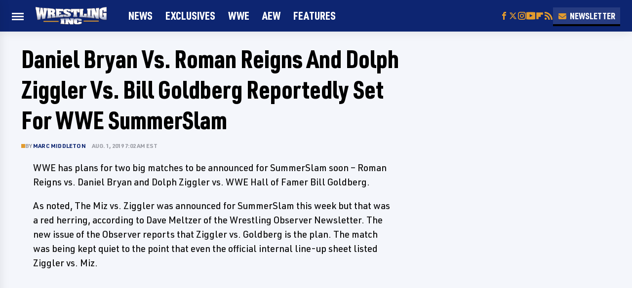

--- FILE ---
content_type: text/html
request_url: https://api.intentiq.com/profiles_engine/ProfilesEngineServlet?at=39&mi=10&dpi=936734067&pt=17&dpn=1&iiqidtype=2&iiqpcid=3e0d74a5-7b00-444a-b08c-74efefa2a116&iiqpciddate=1768373864394&pcid=968e0685-7c3d-41ae-a489-ba55af05d4cb&idtype=3&gdpr=0&japs=false&jaesc=0&jafc=0&jaensc=0&jsver=0.33&testGroup=A&source=pbjs&ABTestingConfigurationSource=group&abtg=A&vrref=https%3A%2F%2Fwww.wrestlinginc.com
body_size: 55
content:
{"abPercentage":97,"adt":1,"ct":2,"isOptedOut":false,"data":{"eids":[]},"dbsaved":"false","ls":true,"cttl":86400000,"abTestUuid":"g_c9a45eb2-3535-4a10-a47d-af633cc44b36","tc":9,"sid":-515746528}

--- FILE ---
content_type: text/plain
request_url: https://rtb.openx.net/openrtbb/prebidjs
body_size: -225
content:
{"id":"d6a5907f-c28d-4555-bd8d-80c254790409","nbr":0}

--- FILE ---
content_type: text/plain; charset=UTF-8
request_url: https://at.teads.tv/fpc?analytics_tag_id=PUB_17002&tfpvi=&gdpr_consent=&gdpr_status=22&gdpr_reason=220&ccpa_consent=&sv=prebid-v1
body_size: 56
content:
YmNjZTQyMmEtZTFjYy00YjdmLTljZGEtNzkyZGNlZWYyMzliIy0zLTE=

--- FILE ---
content_type: text/plain
request_url: https://rtb.openx.net/openrtbb/prebidjs
body_size: -84
content:
{"id":"c638bec5-6bf6-4ebd-bdcf-6df8efe6f7c1","nbr":0}

--- FILE ---
content_type: text/plain
request_url: https://rtb.openx.net/openrtbb/prebidjs
body_size: -225
content:
{"id":"b74eef50-17ce-4617-8b3c-d9c12fd520a2","nbr":0}

--- FILE ---
content_type: text/plain
request_url: https://rtb.openx.net/openrtbb/prebidjs
body_size: -225
content:
{"id":"1965cec5-8548-4465-8abe-1efa4773b08d","nbr":0}

--- FILE ---
content_type: text/plain
request_url: https://rtb.openx.net/openrtbb/prebidjs
body_size: -225
content:
{"id":"6df3f432-d64c-4751-b1a9-4acd091a28ed","nbr":0}

--- FILE ---
content_type: text/plain; charset=utf-8
request_url: https://ads.adthrive.com/http-api/cv2
body_size: 3936
content:
{"om":["0b0m8l4f","0r6m6t7w","0sm4lr19","1","1006_199440739","1029_23hg9z77","1029_36uiem7r","1029_40505ujp","1029_5xbdis4i","1029_67lvjel9","1029_9m0ajsmk","1029_a3f4g749","1029_eqfoi27l","1029_f0vd88y1","1029_h7w0s8xv","1029_jkh1klfj","1029_mmr7sp5l","1029_pgw8zzf7","1029_tb95u9ny","1029_wnj7sgch","1029_xz9r7goj","10310289136970_462615644","10310289136970_579599725","10310289136970_593674671","10310289136970_594352012","11142692","11896988","12010080","12010084","12010088","12123650","12142259","124843_8","124844_19","124848_7","12623900","13mvd7kb","14xoyqyz","1611092","17_24767234","1832l91i","18aeykws","1cmuj15l","1ftzvfyu","1h7yhpl7","1ko1lvdk","1mf0yqqc","1njzsguy","2132:45519358","2132:45615133","2132:45878362","2179:582504820050462835","22012770","2249:660709405","2249:703676903","2307:0b0m8l4f","2307:1h7yhpl7","2307:2xe5185b","2307:3zp8ouf1","2307:5peetwth","2307:64x7dtvi","2307:794di3me","2307:9and2g02","2307:9nv2s25i","2307:9shvvlwg","2307:9t6gmxuz","2307:be4hm1i2","2307:cuudl2xr","2307:dt8ncuzh","2307:duxvs448","2307:hxxvnqg0","2307:iqte5j1a","2307:j4cahm25","2307:nv5uhf1y","2307:rifj41it","2307:tty470r7","2307:u30fsj32","2307:u7p1kjgp","2307:urut9okb","2307:v958nz4c","2307:zxbhetaz","2307:zyycin2s","2409_15064_70_85808977","2409_15064_70_85808987","2409_15064_70_85809016","2409_15064_70_85809046","2409_15064_70_85809052","2409_25495_176_CR52092921","2409_25495_176_CR52092922","2409_25495_176_CR52092954","2409_25495_176_CR52092956","2409_25495_176_CR52092958","2409_25495_176_CR52092959","2409_25495_176_CR52150651","2409_25495_176_CR52153848","2409_25495_176_CR52153849","2409_25495_176_CR52175340","2409_25495_176_CR52178314","2409_25495_176_CR52178315","2409_25495_176_CR52178316","2409_25495_176_CR52186411","2409_25495_176_CR52188001","246638579","24765472","24765535","25_53v6aquw","25_b2zbmeym","25_bbcfdfhy","25_bya3istk","25_enbdr8mg","25_eqf2mjdy","25_ib7yj9pz","25_kzrc1n1o","25_utberk8n","25_yk68ytxi","25_ztlksnbe","2676:85807326","2760:176_CR52092920","2760:176_CR52092959","2760:176_CR52150651","2760:176_CR52153848","2760:176_CR52153849","2760:176_CR52175340","2760:176_CR52186411","2760:176_CR52186412","29414696","29414711","29_696964702","2gglwanz","2xe5185b","2y5a5qhb","306_24765483","308_125204_11","31809564","31qdo7ks","3335_133884_702675191","3490:CR52092918","3490:CR52092920","3490:CR52092923","3490:CR52092959","3490:CR52175339","3490:CR52175340","3490:CR52178314","3490:CR52178315","3490:CR52178316","3490:CR52186411","3490:CR52186412","34eys5wu","3658_142885_T26175646","3658_18008_duxvs448","3658_582283_jwavavoo","3658_584730_T26158919","3658_94654_T26173286","3702_139777_24765456","3702_139777_24765466","3702_139777_24765483","3702_139777_24765484","3702_139777_24765529","3702_139777_24765531","3702_139777_24765537","3702_139777_24765539","3702_139777_24765546","3702_139777_24765548","381513943572","3822:23421345","3LMBEkP-wis","3v2n6fcp","40853565","409_192565","409_216326","409_216366","409_216384","409_216396","409_216398","409_216406","409_216408","409_216416","409_216426","409_220139","409_220169","409_220332","409_220333","409_220336","409_220344","409_220353","409_220366","409_225978","409_225982","409_225986","409_225987","409_225988","409_225990","409_225993","409_226320","409_226321","409_226322","409_226324","409_226326","409_226336","409_226362","409_226372","409_226376","409_227223","409_227224","409_227235","409_227239","409_227240","409_228054","409_228067","409_228070","409_228077","409_228087","409_228103","409_228349","409_228351","409_228356","409_228358","409_228363","409_231792","409_231797","42604842","43919974","44629254","458901553568","4642109_46_12142259","485027845327","48u8qn4k","4aqwokyz","4l914s04","4lwbfagy","513182805","521_425_203501","521_425_203699","522709","53v6aquw","549410","549423","5510:1cmuj15l","5510:5ykyndnm","5510:cymho2zs","5510:kecbwzbd","5510:ouycdkmq","55116643","55726194","557_409_216396","557_409_216596","557_409_216616","557_409_220139","557_409_220159","557_409_220169","557_409_220332","557_409_220333","557_409_220336","557_409_220343","557_409_220344","557_409_220353","557_409_220364","557_409_220366","557_409_223589","557_409_223599","557_409_228065","557_409_228087","557_409_228103","557_409_228105","557_409_228363","558_93_36uiem7r","558_93_h7w0s8xv","561282405","56341213","56632486","5726594343","5fz7vp77","5pfubxef","5sfc9ja1","600618969","6026507537","60504531","60618611","60825627","61210719","61464628","616794222","618576351","619089559","61916211","61916225","61932920","61932925","61932933","61932957","6226505235","6226505239","6250_66552_T26312052","627227759","627309156","627309159","627506494","628359889","628444259","628444262","628444349","628444433","628444439","628456310","628456382","628622163","628622172","628622175","628622178","628622241","628622244","628622247","628622250","628683371","628687043","628687157","628687460","628687463","628803013","628841673","629007394","629009180","629167998","629168001","629168010","629168565","629171196","629171202","680597458938","681349749","688070999","688078501","696314600","696332890","697189924","699153172","699812344","699813340","699824707","701329615","702331618","702706820","702707131","702707215","702759138","702759176","702759548","702759599","702759703","7354_138543_85445179","7354_138543_85445183","7354_138543_85807320","7354_138543_85808987","76odrdws","7732580","77gj3an4","794di3me","7969_149355_45102818","7a17xq6a","7cmeqmw8","81103036","8152859","8152879","83443049","83443092","85445183","85807343","85809005","85809095","85809113","85809130","85954259","86509756","86509758","88o5ox1x","8b5u826e","8orkh93v","8osostik","8ptlop6y","9057/0328842c8f1d017570ede5c97267f40d","9057/211d1f0fa71d1a58cabee51f2180e38f","93_1cmuj15l","93_cv2huqwc","97_8152878","9kq2d07u","9krcxphu","9nv2s25i","9pcu94mb","9shvvlwg","YlnVIl2d84o","a014xhdg","a0oxacu8","a566o9hb","aanfoms3","akt5hkea","b3sqze11","be4hm1i2","bmp4lbzm","c1dt8zmk","cg4c6wgg","cr-1oplzoysubwe","cr-2deugwfeubwe","cr-9hxzbqc08jrgv2","cr-aawz1h8rubwj","cr-aawz1h8yubwj","cr-aawz1i3xubwj","cr-aawz3f2tubwj","cr-bai9pzp9ubwe","cr-kz4ol95lu9vd","cr-kz4ol95lubwe","cr-l0mooh3xu9vd","cr-l0mooh3xuatj","cr-lg354l2uvergv2","cr-r4ax3k5pu9vd","cr-r4ax3k5puatj","cr-s3ukcyzzuatj","cr-tmr0ohinu9vd","ctfvpw6w","cv2huqwc","cymho2zs","daw00eve","ddr52z0n","disy356v","dmoplxrm","dpjydwun","dsugp5th","duxvs448","e2qeeuc5","e3tjub8b","epl6n788","fcn2zae1","feueU8m1y4Y","ffh2l3vn","g749lgab","ge4000vb","gmay06ea","hc3zwvmz","hf9ak5dg","hgrz3ggo","hqz7anxg","hxt6kk42","hy1xu5ys","i2aglcoy","i90isgt0","if1t9xaa","j39smngx","j45j2243","j79rdoed","jaz5omfl","jd035jgw","jwavavoo","jyl47760","k0csqwfi","k37d20v0","kecbwzbd","kk5768bd","kz8629zd","l0qkeplj","lc1wx7d6","ldw6o4cm","mcg2cwfw","mne39gsk","mtsc0nih","nd49xnq1","nr5arrhc","nrx85osr","nv0uqrqm","nv5uhf1y","nzqrrcyz","ofoon6ir","op9gtamy","p2x9p6gp","pagvt0pd","pf6t8s9t","ptux83wa","puna3ixs","q4hj586v","qlhur51f","qqvgscdx","r3pg11hn","r9y7hwmp","riaslz7g","rmenh8cz","rnd2v82r","rppwgh8f","rrlikvt1","s4s41bit","t3qhlocr","t5kb9pme","t73gfjqn","t8qogbhp","tb95u9ny","thto5dki","ti0s3bz3","u30fsj32","u3i8n6ef","u3oyi6bb","u7p1kjgp","ubjltf5y","urut9okb","usle8ijx","utberk8n","uvn7tvga","uwj1uq9z","v7uhgidt","ven7pu1c","vk7t8uyg","vosqszns","vryqdtb1","vzzclsx0","wf9qekf0","wn2a3vit","wpkv7ngm","x7mixr8o","xhe0n66e","xtxa8s2d","xz9r7goj","y141rtv6","y1m1cvqj","ygmhp6c6","yh9g4b3u","yi6qlg3p","zlmowvz9","7979132","7979135"],"pmp":[],"adomains":["1md.org","a4g.com","about.bugmd.com","acelauncher.com","adameve.com","adelion.com","adp3.net","advenuedsp.com","aibidauction.com","aibidsrv.com","akusoli.com","allofmpls.org","arkeero.net","ato.mx","avazutracking.net","avid-ad-server.com","avid-adserver.com","avidadserver.com","aztracking.net","bc-sys.com","bcc-ads.com","bidderrtb.com","bidscube.com","bizzclick.com","bkserving.com","bksn.se","brightmountainads.com","bucksense.io","bugmd.com","ca.iqos.com","capitaloneshopping.com","cdn.dsptr.com","clarifion.com","clean.peebuster.com","cotosen.com","cs.money","cwkuki.com","dallasnews.com","dcntr-ads.com","decenterads.com","derila-ergo.com","dhgate.com","dhs.gov","digitaladsystems.com","displate.com","doyour.bid","dspbox.io","envisionx.co","ezmob.com","fla-keys.com","fmlabsonline.com","g123.jp","g2trk.com","gadgetslaboratory.com","gadmobe.com","getbugmd.com","goodtoknowthis.com","gov.il","grosvenorcasinos.com","guard.io","hero-wars.com","holts.com","howto5.io","http://bookstofilm.com/","http://countingmypennies.com/","http://fabpop.net/","http://folkaly.com/","http://gameswaka.com/","http://gowdr.com/","http://gratefulfinance.com/","http://outliermodel.com/","http://profitor.com/","http://tenfactorialrocks.com/","http://vovviral.com/","https://instantbuzz.net/","https://www.royalcaribbean.com/","ice.gov","imprdom.com","justanswer.com","liverrenew.com","longhornsnuff.com","lovehoney.com","lowerjointpain.com","lymphsystemsupport.com","meccabingo.com","media-servers.net","medimops.de","miniretornaveis.com","mobuppsrtb.com","motionspots.com","mygrizzly.com","myiq.com","myrocky.ca","national-lottery.co.uk","nbliver360.com","ndc.ajillionmax.com","nibblr-ai.com","niutux.com","nordicspirit.co.uk","notify.nuviad.com","notify.oxonux.com","own-imp.vrtzads.com","paperela.com","parasiterelief.com","peta.org","pfm.ninja","pixel.metanetwork.mobi","pixel.valo.ai","plannedparenthood.org","plf1.net","plt7.com","pltfrm.click","printwithwave.co","privacymodeweb.com","rangeusa.com","readywind.com","reklambids.com","ri.psdwc.com","royalcaribbean.com","royalcaribbean.com.au","rtb-adeclipse.io","rtb-direct.com","rtb.adx1.com","rtb.kds.media","rtb.reklambid.com","rtb.reklamdsp.com","rtb.rklmstr.com","rtbadtrading.com","rtbsbengine.com","rtbtradein.com","saba.com.mx","safevirus.info","securevid.co","seedtag.com","servedby.revive-adserver.net","shift.com","simple.life","smrt-view.com","swissklip.com","taboola.com","tel-aviv.gov.il","temu.com","theoceanac.com","track-bid.com","trackingintegral.com","trading-rtbg.com","trkbid.com","truthfinder.com","unoadsrv.com","usconcealedcarry.com","uuidksinc.net","vabilitytech.com","vashoot.com","vegogarden.com","viewtemplates.com","votervoice.net","vuse.com","waardex.com","wapstart.ru","wdc.go2trk.com","weareplannedparenthood.org","webtradingspot.com","www.royalcaribbean.com","xapads.com","xiaflex.com","yourchamilia.com"]}